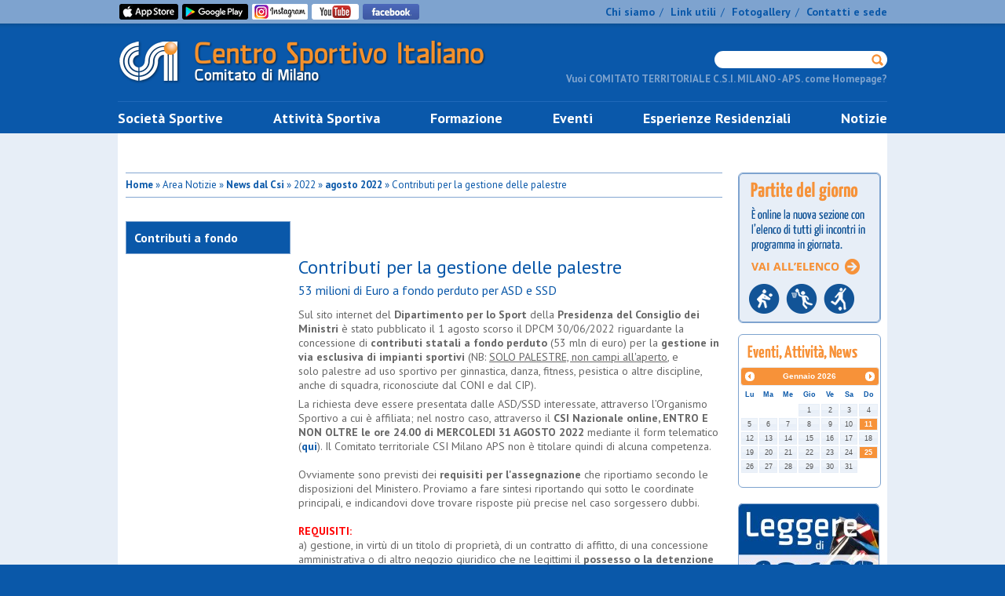

--- FILE ---
content_type: text/html; charset=utf-8
request_url: https://www.csi.milano.it/area-notizie/news-dal-csi/news-dal-csi-anno-2022/notizie-dal-csi-mese-agosto-2022/contributi-fondo-perduto-centri-sportivi.html
body_size: 8915
content:


<!doctype html>
<!--[if IE 7 ]><html class="ie ie7 no-js" lang="it"><![endif]-->
<!--[if IE 8 ]><html class="ie ie8 no-js" lang="it"><![endif]-->
<!--[if (gt IE 8)|!(IE)]><!-->
<html lang="it" class="no-js">
<!--<![endif]-->

<head>
    <meta charset="utf-8">
    <meta name="keywords" content="">
    <meta name="description" content="53 milioni di Euro a fondo perduto per ASD e SSD">
    <meta name="robots" content="index, follow">
    <!-- //////////// -->
    <title>Contributi per la gestione delle palestre | agosto 2022 | 2022 | News dal Csi | Area Notizie - COMITATO TERRITORIALE C.S.I. MILANO - APS.</title>
    <!-- //////////// -->
    <!-- //////////// -->
            <link rel="canonical" href="http://www.csi.milano.it/area-notizie/news-dal-csi/news-dal-csi-anno-2022/notizie-dal-csi-mese-agosto-2022/contributi-fondo-perduto-centri-sportivi.html" />
        <!-- //////////// -->
        <link rel="stylesheet" href="/css/reset.css?20241219">
    <link rel="stylesheet" href="/css/style.css?20241219">
    <link rel="stylesheet" href="/css/jquery-ui-1.10.3.custom.min.css?20241219">
    <link rel="stylesheet" href="/css/prettyPhoto.css?20241219">
    <link rel="stylesheet" href="/css/print.css?20241219" media="print">
    <link rel="stylesheet" href="/_admin/css/ui.multiselect.css?20241219">
    <link rel="stylesheet" href="/css/listbox.css?20241219">
    <link href='//fonts.googleapis.com/css?family=PT+Sans:400,700' rel='stylesheet' type='text/css'>
    <!--[if lte IE 8]>
                <link rel="stylesheet" href="/css/ie-fix.css">
        <![endif]-->

            <meta property="og:url"             content="https://www.csi.milano.itarea-notizie/news-dal-csi/news-dal-csi-anno-2022/notizie-dal-csi-mese-agosto-2022/contributi-fondo-perduto-centri-sportivi" />
<meta property="og:type"            content="article" />
<meta property="og:title"           content="Contributi per la gestione delle palestre" />
<meta property="og:description"     content="53 milioni di Euro a fondo perduto per ASD e SSD" />
<meta property="og:image"           content="https://www.csi.milano.it/media/content/contributi_fb_1659684429.jpg" />
<meta property="og:image:type"      content="image/jpeg" />
<meta property="og:image:width"     content="1200" />
<meta property="og:image:height"    content="630" />
    
    <!-- //////////// -->
    <script src="//ajax.googleapis.com/ajax/libs/jquery/1.10.1/jquery.min.js?20241219"></script>
    <!-- MODERNIZR: PER VERIFICARE IL SUPPORTO DEI CSS SUI VARI BROWSER -->
    <script src="/js/modernizr.custom.2.6.2.js?20241219"></script>
    <!-- SELECTVIZR: PER ATTIVARE LE PSEUDO-CLASSI-->
    <!--[if (gte IE 6)&(lte IE 8)]><script src="/js/selectivizr-min.js?rnd=20130207"></script><![endif]-->
    <!-- html5shim: PER FAR RICONOSCERE I CONTROLLI HTML5-->
    <!--[if lt IE 9]>
                <script src="https://oss.maxcdn.com/html5shiv/3.7.3/html5shiv.min.js"></script>
                <script src="https://oss.maxcdn.com/respond/1.4.2/respond.min.js"></script>
       <![endif]-->
    <script type="text/javascript" src="/js/jquery.easing.1.3.js?20241219"></script>
    <script type="text/javascript" src="/js/jquery-ui-1.10.3.custom.min.js?20241219"></script>
    <script src="/js/ui.datepicker-it.js?20241219"></script>
    <script src="/js/jquery.prettyPhoto.js?20241219"></script>
    <script src="/js/functions.js?20241219"></script>
    <script src="/js/jquery.validate.min.js?20241219"></script>
    <script src="/js/gmap.js?20241219"></script>
    <script>
        $(document).ready(function() {
            $("a[rel^='prettyPhoto']").prettyPhoto({
                animation_speed: 'fast',
                /* fast/slow/normal */
                slideshow: 5000,
                autoplay_slideshow: true,
                show_title: false,
                allow_resize: true,
                default_width: 600,
                default_height: 400,
                counter_separator_label: '/',
                /* The separator for the gallery counter 1 "of" 2 */
                theme: 'facebook' /* light_rounded / dark_rounded / light_square / dark_square / facebook */
            });
        });
    </script>
      <!-- Global site tag (gtag.js) - Google Analytics -->
  <script async type="text/plain" class="lb-third-party-stats-cookies" src="https://www.googletagmanager.com/gtag/js?id=G-4XCV3XCHQ1"></script>
  <script>
    window.dataLayer = window.dataLayer || [];

    function gtag() {
      dataLayer.push(arguments);
    }
    gtag('js', new Date());
    gtag('config', 'G-4XCV3XCHQ1');
  </script>

    <script src="/_admin/js/ui.multiselect.js?20241219"></script>
    <script src="/_admin/js/jquery.localisation-min.js?20241219"></script>
    <script src="/_admin/js/ui.multiselect-it.js?20241219"></script>
    <script src="/_admin/js/listbox.js?20241219"></script>

</head>

<body>
    <!-- HEADER -->
    <div id="header-ext-wrp">
        <header id="header-wrp">
            <h1><a href="/" title="CSI - Centro Sportivo Italiano - Comitato di Milano"><img src="/img/common/logo_csi.png" alt="CSI - Centro Sportivo Italiano - Comitato di Milano"></a></h1>
            <div class="top-wrp">
                <div class="fl">
                    <a href="https://itunes.apple.com/it/app/csi-milano/id932875166?mt=8" target="_blank"><img src="/img/common/ico_appstore_small.png" alt="Apple Store"></a>
                    <a href="https://play.google.com/store/apps/details?id=it.aleide.csimilano" target="_blank"><img src="/img/common/ico_googleplay_small.png" alt="Google Play"></a>
                    <a href="https://www.instagram.com/csimilano" target="_blank"><img src="/img/common/ico_instagram_header.png" alt="Instagram"></a>
                    <a href="https://www.youtube.com/channel/UCO7CwV85rnl6JKd1jKSXabQ" target="_blank"><img src="/img/common/ico_youtube_header.png" alt="YouTube"></a>
                    <a href="https://www.facebook.com/centrosportivoitalianomilano" target="_blank"><img src="/img/common/ico_facebook_header.png" alt="Facebook"></a>
                    <iframe src="//www.facebook.com/plugins/like.php?href=https%3A%2F%2Fwww.facebook.com%2Fcentrosportivoitalianomilano&amp;width&amp;layout=button_count&amp;action=like&amp;show_faces=false&amp;share=false&amp;height=21&amp;appId=247961975213892" scrolling="no" frameborder="0" style="border:none; overflow:hidden; width:130px; height:20px;" allowTransparency="true"></iframe>
                </div>
                <div class="fr">
                    <a href="/csi-milano/chi-siamo.html">Chi siamo</a>&nbsp;&nbsp;/&nbsp;&nbsp;
                    <a href="/csi-milano/link-utili.html">Link utili</a>&nbsp;&nbsp;/&nbsp;&nbsp;
                    <a href="/fotogallery.html">Fotogallery</a>&nbsp;&nbsp;/&nbsp;&nbsp;
                    <a href="/csi-milano/contatti-sede.html">Contatti e sede</a>
                </div>
            </div>
            <div class="middle-wrp">
                <div class="search-wrp">
    <form method="get" name="ricerca" action="/risultati-ricerca.html">
        <input type="text" name="testo" class="input-search" value="">
        <input type="submit" class="btn-search" value="">
    </form>
</div>
                <div class="add-favourites-wrp"><a id="add-favorites" href="#">Vuoi COMITATO TERRITORIALE C.S.I. MILANO - APS. come Homepage?</a></div>
            </div>
            <div class="bottom-wrp">
                <nav>
    <ul id="menu">
        <li class="area-societa"><a class="titleSection" title="Società sportive" href="/area-societa-sportive/" onclick="return false"><span>Società Sportive</span></a>
            <ul>
                                    <li ><a href="/area-societa-sportive/affiliazione-csi-milano.html" title="Affiliazione">Affiliazione</a></li>
                                    <li ><a href="/area-societa-sportive/tesseramento-csi-milano.html" title="Tesseramento">Tesseramento</a></li>
                                    <li ><a href="/area-societa-sportive/2324-ras-dipartimento-sport.html" title="Registro Nazionale Attività Sportive">Registro Nazionale A.S.D.</a></li>
                                    <li ><a href="/area-societa-sportive/riforma-delle-sport.html" title="Riforma dello sport e lavoro sportivo">Riforma dello sport</a></li>
                                    <li ><a href="/area-societa-sportive/assicurazione-soci-csi-milano.html" title="Assicurazione">Assicurazione</a></li>
                                    <li ><a href="/area-societa-sportive/tutela-sanitaria-csi.html" title="Tutela Sanitaria">Tutela Sanitaria</a></li>
                                    <li ><a href="/area-societa-sportive/policy-tutela-minori.html" title="Policy tutela minori">Policy tutela minori</a></li>
                                    <li ><a href="/area-societa-sportive/coordinate-bancarie.html" title="Tipologie di pagamento ammesse">Modalità di pagamento</a></li>
                                    <li ><a href="/area-societa-sportive/csi-milano-servizi-societa.html" title="Servizi alle società">Servizi alle società</a></li>
                                    <li ><a href="/area-societa-sportive/circoli-ricreativi.html" title="Circoli Ricreativi">Circoli Ricreativi</a></li>
                                    <li ><a href="/area-societa-sportive/ufficio-progetti-educativi-csi.html" title="Creiamo insieme il tuo progetto educativo sportivo">Progettazione educativa</a></li>
                                <li ><a href="/area-societa-sportive/faq-societa-sportive.html" title="FAQ">FAQ</a></li>
            </ul>
        </li>

        <li class="area-attivita"><a title="Attività Sportiva" href="/area-attivita-sportiva/" onclick="return false"><span>Attività Sportiva</span></a>
            <ul>
                                    <li ><a href="/area-attivita-sportiva/2526-stagione-sportiva-invernale.html" title="Stagione Sportiva 2025/2026">2025/2026</a></li>
                                    <li ><a href="/area-attivita-sportiva/regolamenti-attivita-sportiva.html" title="Regolamenti attività sportiva">Regolamenti</a></li>
                                    <li ><a href="/area-attivita-sportiva/arti-marziali.html" title="Arti Marziali">Arti Marziali</a></li>
                                    <li ><a href="/area-attivita-sportiva/atletica-csi.html" title="Atletica">Atletica</a></li>
                                    <li ><a href="/area-attivita-sportiva/biliardino.html" title="Biliardino">Biliardino</a></li>
                                    <li ><a href="/area-attivita-sportiva/calcio-att-sport.html" title="Campionati di Calcio">Calcio</a></li>
                                    <li ><a href="/area-attivita-sportiva/danza-csi.html" title="Danza">Danza Sportiva</a></li>
                                    <li ><a href="/area-attivita-sportiva/ginnastica.html" title="Ginnastica">Ginnastica</a></li>
                                    <li ><a href="/area-attivita-sportiva/pallacanestro-att-sport.html" title="Campionati di Pallacanestro">Pallacanestro</a></li>
                                    <li ><a href="/area-attivita-sportiva/pallavolo-att-sport.html" title="Campionati di Pallavolo">Pallavolo</a></li>
                                    <li ><a href="/area-attivita-sportiva/tennis-tavolo.html" title="Tennis Tavolo">Tennis Tavolo</a></li>
                                    <li ><a href="/area-attivita-sportiva/2526-sci.html" title="Sci">Sci</a></li>
                                    <li ><a href="/area-attivita-sportiva/comunicazioni-varie.html" title="Comunicazioni">Comunicazioni</a></li>
                                    <li ><a href="/area-attivita-sportiva/sezione-albo-doro.html" title="Albo d'oro">Albo d'oro</a></li>
                                    <li ><a href="/area-attivita-sportiva/finali-nazionali.html" title="Finali Nazionali">Finali Nazionali</a></li>
                                <!--<li ><a href="/area-attivita-sportiva/faq-attivita-sportiva.html" title="FAQ">FAQ</a></li>-->
            </ul>
        </li>   

        
        <li class="area-formazione"><a title="Formazione" href="/area-formazione/" onclick="return false"><span>Formazione</span></a>
            <ul>
                                    <li ><a href="/area-formazione/piano-formativo-csi-milano.html" title="Piano Formativo 2025-26">Piano Formativo</a></li>
                                    <li ><a href="/area-formazione/spazio-sfera.html" title="Spazio Sfera">Spazio Sfera</a></li>
                                    <li ><a href="/area-formazione/allenatori-2025-26.html" title="I percorsi formativi per allenatori">Allenatori</a></li>
                                    <li ><a href="/area-formazione/ospitalita-corsi.html" title="Ospitalità 2025/26">Ospitalità Corsi</a></li>
                                    <li ><a href="/area-formazione/arbitri.html" title="Arbitri CSI">Arbitri</a></li>
                                    <li ><a href="/area-formazione/2425-dirigenti.html" title="Dirigenti">Dirigenti</a></li>
                                    <li ><a href="/area-formazione/refertista-cronometrista-pallacanestro.html" title="Corso refertista pallacanestro">Refertista/Cronometrista</a></li>
                                    <li ><a href="/area-formazione/segnapunti-pallavolo.html" title="Corso segnapunti pallavolo">Segnapunti PVO</a></li>
                                    <li ><a href="/area-formazione/istruttori-ginnastica.html" title="Istruttori Ginnastica">Istruttori Ginnastica</a></li>
                                    <li ><a href="/area-formazione/giudice-ginnastica.html" title="Ginnastica">Giudice Ginnastica</a></li>
                                    <li ><a href="/area-formazione/altri-sport.html" title="Altri Sport">Altri Sport</a></li>
                                    <li ><a href="/area-formazione/educatori-sportivi.html" title="Educatori sportivi">Educatori sportivi</a></li>
                                    <li ><a href="/area-formazione/defibrillatori-csi.html" title="Corsi Defibrillatore">Corsi Defibrillatore - BLSD</a></li>
                                    <li ><a href="/area-formazione/eventi-formazione-csi-milano.html" title="EVENTI FORMATIVI">Eventi Formativi</a></li>
                                    <li ><a href="/area-formazione/formazione-csi-fom.html" title="Proposte formative FOM">Proposte FOM</a></li>
                                <li ><a href="/area-formazione/faq-formazione.html" title="FAQ">FAQ</a></li>
            </ul>
        </li>

        <li class="area-eventi"><a title="Eventi" href="/area-eventi/" onclick="return false"><span>Eventi</span></a>
            <ul>
                                    <li ><a href="/area-eventi/area-eventi-progetti-csi.html" title="Progetti">Progetti</a></li>
                                    <li ><a href="/area-eventi/2324-alleanze-sportive-educative.html" title="Alleanze sportive ed educative">Alleanze educative</a></li>
                                    <li ><a href="/area-eventi/grandi-eventi-csi-milano.html" title="Grandi eventi">Grandi eventi</a></li>
                                    <li ><a href="/area-eventi/manifestazioni-sportive.html" title="Manifestazioni sportive">Manifestazioni sportive</a></li>
                                    <li ><a href="/area-eventi/iniziative.html" title="Iniziative">Iniziative</a></li>
                                    <li ><a href="/area-eventi/sezione-gran-gala.html" title="Il Csi Milano premia i suoi campioni!">Notte dei Campioni</a></li>
                                    <li ><a href="/area-eventi/2425-assemblea-elettiva-25.html" title="Mandato 2025-2029">Mandato 2025-2029</a></li>
                                <!--<li ><a href="/area-eventi/faq-eventi.html" title="FAQ">FAQ</a></li>-->
            </ul>
        </li>
         
        
        
        <li class="esperienze-residenziali"><a title="Notizie" href="/esperienze-residenziali/" onclick="return false"><span>Esperienze Residenziali</span></a>
            <ul>
                                    <li ><a href="/area-esperienze-residenziali/riepilogo-proposte-residenziali.html" title="Cosa c'è di nuovo?">Tutte le proposte</a></li>
                                    <li ><a href="/area-esperienze-residenziali/tornei-residenziali.html" title="Tornei residenziali">Tornei residenziali</a></li>
                                    <li ><a href="/area-esperienze-residenziali/residenziali-vacanze-csi.html" title="Vacanze & Camp">Vacanze & Camp</a></li>
                                    <li ><a href="/area-esperienze-residenziali/residenziali-ritiri-sportivi.html" title="Ritiri Sportivi">Ritiri Sportivi</a></li>
                            </ul>
        </li>

        <li class="area-notizie selected"><a title="Notizie" href="/area-notizie/" onclick="return false"><span>Notizie</span></a>
            <ul>
                                    <li ><a href="/area_notizie/newsport.html" title="Newsport">Newsport</a></li>
                                    <li ><a href="/area_notizie/editoriali.html" title="Editoriali">Editoriali</a></li>
                                    <li ><a href="/area-notizie/2526-interviste.html" title="Interviste">Interviste</a></li>
                                    <li ><a href="/area-notizie/bacheca.html" title=""Cercasi...": il mercato delle nostre società">Bacheca Annunci</a></li>
                                    <li ><a href="/area-notizie/news-dal-csi.html" title="News dal Csi">News dal Csi</a></li>
                                    <li ><a href="/area-notizie/news-dalle-societa.html" title="News dalle Società">News dalle Società</a></li>
                                    <li ><a href="/area-notizie/strade-possibili.html" title="Strade Possibili">Strade Possibili</a></li>
                            </ul>
        </li>

        

    </ul>
</nav>
            </div>
        </header>
    </div>
    <div id="content-ext-wrp">
        <div id="content-wrp">
            <!-- ///////////////////////////////////////// -->
            <!-- ///////////////////////////////////////// -->
            <!-- Center Pane -->
            <section class="center-pane">
                <div id="breadcrumbs-wrp">
                    <a href="/">Home</a> &raquo; Area Notizie &raquo; <a href="/area-notizie/news-dal-csi.html">News dal Csi</a> &raquo; 2022 &raquo; <a href="/area-notizie/news-dal-csi/news-dal-csi-anno-2022/notizie-dal-csi-mese-agosto-2022.html">agosto 2022</a> &raquo; Contributi per la gestione delle palestre
                </div>
                <aside id="left-side-wrp">
    <nav>
        <h1>Contributi a fondo perduto per la gestione di impianti sportivi</h1>
        <ul id="s-menu">
                    </ul>
    </nav>
</aside>

                <!-- ///////////////////////////////////////// -->
                <!-- ///////////////////////////////////////// -->
                <!-- Main Content / Template Standard -->
                <section id="main-content-wrp">
    <article class="template standard">
        <div class="container-addthis">
<!-- AddThis Button BEGIN -->
<div class="addthis_toolbox addthis_default_style ">
<a class="addthis_button_preferred_1"></a>
<a class="addthis_button_preferred_2"></a>
<a class="addthis_button_preferred_3"></a>
<a class="addthis_button_preferred_4"></a>
<a class="addthis_button_compact"></a>
<a class="addthis_counter addthis_bubble_style"></a>
</div>
<script type="text/javascript">var addthis_config = {"data_track_addressbar":true};addthis_config.data_track_addressbar = false;</script>
<script type="text/javascript" src="//s7.addthis.com/js/300/addthis_widget.js#pubid=ra-535e8f540a080a8a"></script>
<!-- AddThis Button END -->
</div>
        <h1>Contributi per la gestione delle palestre</h1>
        <h2>53 milioni di Euro a fondo perduto per ASD e SSD</h2>
        <div class="text-wrp">
            <p>Sul sito internet del <strong>Dipartimento per lo Sport</strong> della <strong>Presidenza del Consiglio dei Ministri</strong> &egrave; stato pubblicato il 1 agosto scorso il DPCM 30/06/2022 riguardante la concessione di <strong>contributi statali a fondo perduto</strong> (53 mln di euro) per la <strong>gestione in via esclusiva di impianti sportivi </strong>(NB: <u>SOLO PALESTRE, non campi all&#39;aperto</u>, e solo&nbsp;palestre ad uso sportivo per ginnastica, danza, fitness, pesistica o altre discipline, anche di squadra, riconosciute dal CONI e dal CIP).</p>

<p>La richiesta deve essere presentata dalle ASD/SSD interessate, attraverso l&rsquo;Organismo Sportivo a cui &egrave; affiliata; nel nostro caso, attraverso il <strong>CSI Nazionale&nbsp;online, ENTRO E NON OLTRE le ore 24.00 di MERCOLEDI 31 AGOSTO 2022</strong>&nbsp;mediante il form telematico (<strong><a href="https://forms.gle/YKX9hpfQEwwEHuqe9">qui</a></strong>).&nbsp;Il Comitato territoriale CSI Milano APS&nbsp;non &egrave; titolare quindi di alcuna competenza.<strong>&nbsp;</strong><br />
<br />
Ovviamente sono previsti dei <strong>requisiti per l&#39;assegnazione</strong> che riportiamo secondo le disposizioni del Ministero.&nbsp;Proviamo a fare sintesi riportando qui sotto le coordinate principali, e indicandovi dove trovare risposte pi&ugrave; precise nel caso sorgessero dubbi.<br />
<br />
<span style="color:#FF0000"><strong>REQUISITI:</strong></span><br />
a) gestione, in virt&ugrave; di un titolo di propriet&agrave;, di un contratto di affitto, di una concessione amministrativa o di altro negozio giuridico che ne legittimi il <strong>possesso o la detenzione in via esclusiva</strong>, di una o pi&ugrave; palestre ad uso sportivo per ginnastica, danza, fitness, pesistica o altre discipline, anche di squadra, riconosciute dal CONI e dal CIP e dimensioni minime di 200 mq;</p>

<p>b) <strong>aver erogato indennit&agrave; e/o compensi per prestazioni sportive dilettantistiche ad almeno 4 tecnici</strong>, che non siano tra loro parenti ed affini sino al terzo grado, per un ammontare complessivo minimo di 10.000 euro, nel periodo che va dal 1 gennaio 2022 al 30 giugno 2022; sono pertanto escluse le collaborazioni amministrativo-gestionali (segreteria ecc.); i tecnici (allenatori, istruttori, maestri ecc.) devono risultare tesserati come tali, secondo le qualifiche riconosciute dal CSI;</p>

<p>c) presentazione di una dichiarazione asseverata da tecnico abilitato con la quale si attesti che le misure e gli altri <strong>requisiti dell&rsquo;impianto sportivo</strong> oggetto della richiesta di contributo siano conformi a quanto dichiarato;</p>

<p>d) presentazione dei <strong>documenti attestanti il possesso e la validit&agrave; del titolo</strong>, agglomerati nello stesso PDF della perizia asseverata;</p>

<p>e) presentazione di una <strong>dichiarazione di un dottore Commercialista</strong> che attesti il numero di tecnici sportivi dilettanti che abbiano ricevuto compensi dalla ASD/SSD e l&rsquo;ammontare degli stessi ai sensi della lettera b) di cui sopra, contenente la dichiarazione di mancanza di vincolo di parentela/affinit&agrave; tra di loro (&egrave; possibile che il dottore Commercialista richieda a ciascun tecnico una dichiarazione sostitutiva di atto di notoriet&agrave; di mancanza del vincolo con gli altri tecnici), agglomerata nello stesso PDF della perizia asseverata e degli altri documenti;</p>

<p>f) avere un numero di <strong>tesserati al 1 agosto 2022, presso il CSI, pari ad almeno 200 unit&agrave;</strong>, riscontrabile dalla piattaforma di Tesseramento Online del CSI (verr&agrave; effettuato centralmente un controllo, in caso di non raggiungimento del numero minimo di legge, la richiesta verr&agrave; respinta senza ulteriori comunicazioni);</p>

<p>g) <strong>nel caso che una ASD/SSD sia titolare di pi&ugrave; di una palestra</strong>, anche di discipline differenti, per il conteggio dei mq sar&agrave; possibile effettuare la sommatoria delle metrature di ogni singola palestra fino al raggiungimento del contributo massimo erogabile (&euro; 30.000) per le palestre con superficie utile lorda superiore a 2.000 metri quadrati.&nbsp;</p>

<p><strong><span style="color:#FF0000">MODALIT&Agrave; ASSEGNAZIONE/EROGAZONE/VERIFICA:</span></strong><br />
Riportiamo qui l&#39;elenco delle quote assegnabili a seconda delle dimensioni delle palestre, cos&igrave; come stabilito dal Ministero.<br />
<br />
<strong>-&euro;15.000 (quindicimila)</strong> per palestre ad uso sportivo per ginnastica, danza, fitness, pesistica o altre discipline, anche di squadra, riconosciute dal CONI e dal CIP con una <strong>superficie utile lorda compresa tra 200 e 800 metri quadrati</strong>;&nbsp;</p>

<p><strong>- &euro;20,000 (ventimila)</strong> per palestre ad uso sportivo per ginnastica, danza, fitness, pesistica o altre discipline riconosciute dal CONI e dal CIP con una <strong>superficie utile lorda compresa tra 801 e 1400 metri quadrati</strong>;&nbsp;</p>

<p><strong>- &euro;25.000 (venticinquemila)</strong> per palestre ad uso sportivo per ginnastica, danza, fitness, pesistica o altre discipline riconosciute dal CONI e dal CIP con una <strong>superficie utile lorda compresa tra 1401 e 2000 metri quadrati</strong>;&nbsp;</p>

<p><strong>- &euro;30.000 (trentamila)</strong> per palestre ad uso sportivo per ginnastica, danza, fitness, pesistica o altre discipline riconosciute dal CONI e dal CIP con una <strong>superficie utile lorda superiore a 2000 metri quadrati</strong>.&nbsp;</p>

<p><span style="color:#FF0000"><strong>Verifica Amministrativa</strong></span><br />
Il <strong>Dipartimento per lo Sport</strong> eroga le risorse ai beneficiari,&nbsp;previa <strong>verifica amministrativa</strong> della documentazione ricevuta dagli organismi sportivi, attraverso bonifico bancario&nbsp;per tramite della Banca Nazionale del Lavoro&nbsp;su apposito conto indicato dal beneficiario, intestato esclusivamente al codice fiscale delle Associazioni Sportive e Societ&agrave; Sportive Dilettantistiche. I contributi spettanti alle <strong>Associazioni e Societ&agrave; Sportive</strong> ammesse, in relazione al numero delle richieste pervenute, potranno essere proporzionalmente diminuiti o aumentati nel rispetto delle somme totali messe a disposizione.</p>

<p><span style="color:#FF0000"><strong>INFO E CHIARIMENTI:</strong></span><br />
Consigliamo agli interessati di <strong>consultare le F.A.Q.</strong> sulla&nbsp;pagina del Dipartimento per lo Sport - FAQ (<a href="https://www.sport.governo.it/it/emergenza-covid-19/contributi-a-fondo-perduto-in-favore-delle-societa-e-associazioni-sportive-dilettantistiche/contributo-2022/faq-contributo-2022/"><strong>qui</strong></a>) quotidianamente e anche poco prima di iniziare la procedura di presentazione della domanda. Al netto di questo, per tutti i chiarimenti la pagina di riferimento &egrave; consultabile <strong><a href="https://www.sport.governo.it/it/emergenza-covid-19/informazioni-e-contatti/">a questo link</a>.</strong> Il <strong>Comitato di Milano </strong>resta a disposizione per ogni chiarimento a partire dal 21 agosto (non prima per chiusura uffici), e comunque non per necessit&agrave; ai fini compilativi o interpretativi. La mail cui fare riferimento per il Comitato di Milano &egrave; la seguente:&nbsp;<a href="http://servizi@csimilanoservizi.it"><strong>servizi@csimilanoservizi.it</strong></a></p>

<p>&nbsp;</p>

<p>In calce i documenti utili alle societ&agrave; interessate a presentare la domanda.</p>        </div>
        
                    <div class="documents-wrp">
                <h6>Documenti allegati</h6>
                                                            <a target="_blank" href="/media/documenti/circolare-contributi-palestre_1659683255.pdf" title="Scarica il file" download="/media/documenti/circolare-contributi-palestre_1659683255.pdf">Circolare Contributi Governativi 2022</a>
                                                                                <a target="_blank" href="/media/documenti/dpcm-30-giugno-2022_1659683255.pdf" title="Scarica il file" download="/media/documenti/dpcm-30-giugno-2022_1659683255.pdf">DPCM Contributi Governativi 2022</a>
                                                                                                                                                                                                                                                                                                                                                                                                                                                                                                                                                                                                                                                                                                                        </div>
        
        
        
        <div class="print-wrp">
            <a href="javascript:print();" title="Stampa">stampa</a>
        </div>
    </article>
</section>
            </section>
            <!-- ///////////////////////////////////////// -->
            <!-- ///////////////////////////////////////// -->
            <!-- Right Pane -->
            <section class="right-pane">
                    
    <div id="partite-del-giorno-wrp" class="banner-wrp">
        <a href="/partite-del-giorno.html" title="Partite del giorno"><img src="/img/common/banner_partite_oggi.png" alt="Partite del giorno"></a>
    </div>
    
    <!-- Calendario Eventi -->
    <div id="calendar-wrp">
        <img src="/img/common/title_events_calendar.png" alt="Eventi, Attività, News">
        <div id="calendar_all"></div>
    </div>
    <!-- Banner Newsletter -->
    <!--<div id="banner-nl-wrp">
        <a href="http://b5d1i.s46.it/frontend/forms/Form3.aspx?idList=2" target="_blank"><img src="/img/common/banner_newsletter.png" alt="ISCRIVITI ALLA NEWSLETTER"></a>
    </div>-->
    <!-- Diventa Inviato -->
    <!-- <div id="banner-scrivi-stampa">
        <a href="//www.csi.milano.it/area-notizie/news-dal-csi/notizie-2014/news-dal-csi-2014-febbraio/diventa-nostro-inviato-news-dal-csi-febbraio-2014.html" ><img src="/img/common/banner_scrivi_stampa.png" alt="Scrivi a stampa"></a>
    </div>-->
    <!-- Leggere di Sport -->
    <div id="banner-leggere-di-sport">
        <a href="/area-notizie/leggere-di-sport-recensioni.html" ><img src="/img/common/banner-leggere-di-sport.png" alt="Scrivi a stampa"></a>
    </div>

                <hr>
                <!-- Contenitore Banner -->
                <div class="banner-wrp">
                        <a target="_blank" href="http://www.csipoint.it">
                <img width="178" src="/media/banner/banner-csi-point_1392222568.jpg" alt="" />
            </a>
                                <a target="_blank" href="https://www.avvenire.it/">
                <img width="178" src="/media/banner/banner-avvenire_1494323998.jpg" alt="" />
            </a>
            </div>

            </section>
        </div>
    </div>
    <!-- FOOTER -->
    <!-- {xmodule}gadget/getCookieAgree//{/xmodule} -->
<div id="footer-ext-wrp">
    <footer id="footer-wrp">
        <div class="fl"> <span>©2013 - 2026 COMITATO TERRITORIALE C.S.I. MILANO - APS. Tutti i diritti riservati - C.F. 80110610153</span><br>
            <span>Tel. 02 5839.1401 / Fax 02 5839.1417</span> - <a href="/privacy.html">Privacy</a><br>
            <br>
            <a href="https://www.aleidewebagency.com/"  rel="nofollow" target="_blank" title="Realizzazione Sito Web e Mobile App">Credits: Aleide Web Agency</a>
        </div>
        <div class="social fr">
            <a class="youtube" href="https://www.youtube.com/channel/UCO7CwV85rnl6JKd1jKSXabQ" target="_blank"><span>YouTube</span></a>
            <a class="facebook" href="https://www.facebook.com/centrosportivoitalianomilano" target="_blank"><span>Facebook</span></a>
            <a class="twitter" href="https://twitter.com/csi_milano" target="_blank"><span>Twitter</span></a>
            <a class="instagram" href="https://www.instagram.com/csimilano" target="_blank"><span>Instagram</span></a>
            <!--<a class="rss"><span>RSS</span></a>
<a class="flickr"><span>Flickr</span></a>-->
        </div>
        <div class="store fr">

            <a href="https://itunes.apple.com/it/app/mycsi/id1532205058" target="_blank"><img src="/img/common/ico_appstore.png" width="128" height="45" alt="Apple Store" /></a>
            <a href="https://play.google.com/store/apps/details?id=it.csi.mycsi&hl=it" target="_blank"><img src="/img/common/ico_googleplay.png" width="136" height="45" alt="Google Play" /></a>
        </div>
    </footer>
</div>
<!-- Facebook Pixel Code -->
<script>
    ! function(f, b, e, v, n, t, s) {
        if (f.fbq) return;
        n = f.fbq = function() {
            n.callMethod ?
                n.callMethod.apply(n, arguments) : n.queue.push(arguments)
        };
        if (!f._fbq) f._fbq = n;
        n.push = n;
        n.loaded = !0;
        n.version = '2.0';
        n.queue = [];
        t = b.createElement(e);
        t.async = !0;
        t.src = v;
        s = b.getElementsByTagName(e)[0];
        s.parentNode.insertBefore(t, s)
    }(window, document, 'script',
        'https://connect.facebook.net/en_US/fbevents.js');
    fbq('init', '464904547419340');
    fbq('track', 'PageView');
</script>
<noscript>
    <img height="1" width="1" src="https://www.facebook.com/tr?id=464904547419340&ev=PageView&noscript=1" />
</noscript>
<!-- End Facebook Pixel Code -->
<script type="text/javascript" src="https://app.legalblink.it/api/scripts/lb_cs.js"></script>
<script id="lb_cs" type="text/javascript">
    lb_cs("633340cf31e505001afdf66c");
</script></body>

</html>

--- FILE ---
content_type: text/html; charset=utf-8
request_url: https://www.csi.milano.it/public/ajax/calendario.php
body_size: 7783
content:
[{"area":"Area Attivit\u00e0 Sportiva","title":"Stagione Sportiva 2025\/2026","data":"06\/23\/2025"},{"area":"Area Attivit\u00e0 Sportiva","title":"Atletica","data":"10\/28\/2013"},{"area":"Area Attivit\u00e0 Sportiva","title":"Biliardino","data":"10\/28\/2013"},{"area":"Area Attivit\u00e0 Sportiva","title":"Campionati di Calcio","data":"06\/18\/2021"},{"area":"Area Attivit\u00e0 Sportiva","title":"Ginnastica","data":"10\/28\/2013"},{"area":"Area Attivit\u00e0 Sportiva","title":"Campionati di Pallacanestro","data":"06\/18\/2021"},{"area":"Area Attivit\u00e0 Sportiva","title":"Campionati di Pallavolo","data":"06\/18\/2021"},{"area":"Area Attivit\u00e0 Sportiva","title":"Regolamenti attivit\u00e0 sportiva","data":"09\/24\/2025"},{"area":"Area Attivit\u00e0 Sportiva","title":"Tennis Tavolo","data":"11\/15\/2013"},{"area":"Tennis Tavolo \/ Coppa Provinciale Tennistavolo","title":"22\u00aa Coppa Provinciale Tennis Tavolo","data":"10\/19\/2025"},{"area":"Tennis Tavolo \/ Coppa Provinciale Tennistavolo","title":"22\u00aa Coppa Provinciale Tennis Tavolo","data":"11\/09\/2025"},{"area":"Campionati di Pallavolo \/ Minivolley","title":"Minivolley: \u00e8 tempo di raduni","data":"02\/11\/2024"},{"area":"Campionati di Pallavolo \/ Minivolley","title":"Minivolley: due raduni di fine stagione","data":"05\/12\/2024"},{"area":"Arti Marziali \/ Arti Marziali","title":"Judo: Campionato provinciale a Cassina","data":"02\/23\/2025"},{"area":"Arti Marziali \/ Arti Marziali","title":"2\u00b0 Raduno tecnico di Judo","data":"03\/08\/2025"},{"area":"Arti Marziali \/ Arti Marziali","title":"3\u00b0 Raduno tecnico di Judo","data":"05\/17\/2025"},{"area":"Atletica \/ Pista","title":"A Cernusco le finali nazionali di atletica","data":"09\/11\/2025"},{"area":"Sci \/ Sci Alpino","title":"58 iscritti alla 1\u00b0gara di Sci CSI Milano","data":"01\/11\/2026"},{"area":"Sci \/ Sci Alpino","title":"Sci: seconda prova ai Piani di Bobbio","data":"01\/25\/2026"},{"area":"Tennis Tavolo \/ Coppa Provinciale Tennistavolo","title":"22\u00aa Coppa Provinciale Tennis Tavolo","data":"01\/25\/2026"},{"area":"Albo d'oro \/ Calcio a 11","title":"Classifiche","data":"08\/02\/2023"},{"area":"Albo d'oro \/ Calcio a 11 Master","title":"Classifiche","data":"08\/02\/2023"},{"area":"Albo d'oro \/ Calcio a 5","title":"Classifiche","data":"08\/02\/2023"},{"area":"Albo d'oro \/ Calcio a 7 femminile","title":"Classifiche","data":"08\/02\/2023"},{"area":"Albo d'oro \/ Calcio a 7 maschile","title":"Classifiche","data":"08\/02\/2023"},{"area":"Albo d'oro \/ Pallacanestro","title":"Classifiche","data":"08\/02\/2023"},{"area":"Albo d'oro \/ Pallavolo femminile","title":"Classifiche","data":"08\/02\/2023"},{"area":"Albo d'oro \/ Pallavolo maschile","title":"Classifiche","data":"08\/02\/2023"},{"area":"Albo d'oro \/ Pallavolo mista","title":"Classifiche","data":"08\/02\/2023"},{"area":"Campionati di Pallacanestro \/ Pallacanestro","title":"Pallacanestro: Campionato Silver","data":"11\/24\/2025"},{"area":"Atletica \/ Pista","title":"Classifica Finale Pista","data":"05\/26\/2023"},{"area":"Biliardino \/ Archivio Classifiche","title":"Classifiche Finali Biliardino","data":"07\/15\/2015"},{"area":"Campionati di Calcio \/ Archivio classifiche calcio","title":"Archivio classifiche Finali","data":"07\/15\/2015"},{"area":"Campionati di Pallacanestro \/ Archivio classifiche pallacanestro","title":"Archivio classifiche Finali","data":"07\/15\/2015"},{"area":"Campionati di Pallavolo \/ Archivio classifiche pallavolo","title":"Archivio classifiche Finali","data":"07\/15\/2015"},{"area":"Campionati di Calcio \/ Calcio Femminile","title":"Fasi finali Calcio a 7 femminile","data":"01\/31\/2023"},{"area":"Campionati di Pallacanestro \/ Pallacanestro","title":"Fasi finali Pallacanestro","data":"01\/31\/2023"},{"area":"Campionati di Pallavolo \/ Pallavolo Femminile","title":"Fasi finali Pallavolo femminile","data":"01\/31\/2023"},{"area":"Campionati di Calcio \/ Calcio a 11","title":"Fasi finali Calcio a 11 maschile","data":"09\/01\/2025"},{"area":"Campionati di Calcio \/ Calcio a 7 maschile","title":"Fasi finali Calcio a 7 maschile","data":"01\/31\/2023"},{"area":"Campionati di Pallavolo \/ Pallavolo Mista","title":"Fasi finali Pallavolo Mista","data":"01\/31\/2023"},{"area":"Danza \/ Danza","title":"Masterclass di danza","data":"03\/27\/2022"},{"area":"Biliardino \/ Modulistica","title":"Referto di gara","data":"11\/03\/2016"},{"area":"Campionati di Calcio \/ Modulistica","title":"Spostamento gare","data":"07\/11\/2016"},{"area":"Campionati di Pallacanestro \/ Modulistica","title":"Spostamento gare","data":"07\/11\/2016"},{"area":"Campionati di Pallavolo \/ Modulistica","title":"Spostamento gare","data":"07\/11\/2016"},{"area":"Atletica \/ Pista","title":"Premiazioni 2025","data":"11\/23\/2025"},{"area":"Tennis Tavolo \/ Coppa Provinciale Tennistavolo","title":"Coppa di Tennistavolo 2025\/2026","data":"02\/11\/2024"},{"area":"Comunicazioni \/ Alle societ\u00e0","title":"Provvedimento Collegio Nazionale Probiviri","data":"06\/06\/2023"},{"area":"Atletica \/ Fondo","title":"Regolamenti","data":"06\/01\/2018"},{"area":"Ginnastica \/ Artistica","title":"Regolamenti artistica","data":"06\/01\/2018"},{"area":"Ginnastica \/ Ritmica","title":"Regolamenti ritmica","data":"06\/01\/2018"},{"area":"Campionati di Calcio \/ Calcio a 11","title":"Residuo squalifiche Calcio a 11","data":"05\/26\/2016"},{"area":"Campionati di Calcio \/ Calcio a 7 maschile","title":"Residuo squalifiche Calcio a 7","data":"05\/26\/2016"},{"area":"Campionati di Calcio \/ Calcio Femminile","title":"Residuo squalifiche Calcio a 7 Femminile","data":"05\/26\/2016"},{"area":"Campionati di Calcio \/ Campionato Master","title":"Residuo squalifiche Calcio Master","data":"05\/26\/2016"},{"area":"Campionati di Pallacanestro \/ Pallacanestro","title":"Residuo squalifiche Pallacanestro","data":"05\/26\/2016"},{"area":"Campionati di Pallavolo \/ Pallavolo Femminile","title":"Residuo squalifiche Femminile","data":"05\/26\/2016"},{"area":"Campionati di Pallavolo \/ Pallavolo Maschile","title":"Residuo squalifiche Maschile","data":"05\/26\/2016"},{"area":"Campionati di Pallavolo \/ Pallavolo Mista","title":"Residuo squalifiche Mista","data":"05\/26\/2016"},{"area":"Regolamenti attivit\u00e0 sportiva \/ Schemi riepilogativi regole di gioco","title":"Schemi riepilogativi regole di gioco","data":"09\/24\/2025"},{"area":"Area Eventi","title":"Mandato 2025-2029","data":"01\/25\/2025"},{"area":"Area Eventi","title":"Grandi eventi","data":"10\/20\/2016"},{"area":"Progetti \/ Selinute Stadium","title":"Piazza Selinunte cos\u00ec, \u00e8 bellissima","data":"10\/01\/2022"},{"area":"Grandi eventi \/ Il Big Bang dello sport","title":"Che bella storia il Big Bang !","data":"04\/15\/2023"},{"area":"Progetti \/ Csi per il mondo","title":"Mons. Delpini sceglie CSI per il Mondo","data":"06\/24\/2023"},{"area":"Progetti \/ Arbitri e Solidariet\u00e0","title":"Arbitri: devolute le diarie in beneficenza","data":"05\/17\/2023"},{"area":"Progetti \/ Sport e Carcere","title":"La scuola entra in carcere con il CSI","data":"04\/15\/2023"},{"area":"Progetti \/ Csi per il mondo","title":"CSI per il Mondo alla Milano Marathon","data":"04\/02\/2023"},{"area":"Progetti \/ Sport e ambiente","title":"Vi lanciamo due sfide ambientali","data":"03\/21\/2023"},{"area":"Grandi eventi \/ 80 anni di CSI","title":"Una Santa Messa che ci emoziona gi\u00e0","data":"05\/17\/2024"},{"area":"Il Csi Milano premia i suoi campioni! \/ I campioni della stagione 2021\/2022","title":"Notte di coppe e di campioni","data":"10\/19\/2022"},{"area":"Grandi eventi \/ 80 anni di CSI","title":"1000 palleggi sul sagrato del Duomo","data":"09\/14\/2024"},{"area":"Progetti \/ Arbitri e Solidariet\u00e0","title":"Arbitro Day: \u00e8 il giorno della solidariet\u00e0","data":"05\/18\/2024"},{"area":"Grandi eventi \/ Il Big Bang dello sport","title":"Big Bang '24: racconto di un evento","data":"04\/06\/2024"},{"area":"Progetti \/ Sport e disabilit\u00e0","title":"Amabilmente sbocciati: arrivano le bocce","data":"12\/03\/2023"},{"area":"Grandi eventi \/ 80 anni di CSI","title":"80esimo: nascer\u00e0 un Comitato di societ\u00e0","data":"04\/15\/2024"},{"area":"Alleanze sportive ed educative \/ Scuole e Universit\u00e0 milanesi","title":"Comunicare lo sport: convegno in cattolica","data":"05\/23\/2024"},{"area":"Progetti \/ Selinute Stadium","title":"Reinventare la cittadinanza","data":"12\/14\/2023"},{"area":"Manifestazioni sportive \/ Coppa Mondonico","title":"Coppa Mondonico: calcio e felicit\u00e0","data":"10\/01\/2023"},{"area":"Progetti \/ Csi per il mondo","title":"Volontariato Sportivo: si riparte!","data":"10\/19\/2023"},{"area":"Alleanze sportive ed educative \/ Delpini incontra i dirigenti e gli allenatori","title":"L'arcivescovo in visita al CONI: \u00e8 storia","data":"11\/24\/2023"},{"area":"Alleanze sportive ed educative \/ Delpini incontra i dirigenti e gli allenatori","title":"Delpini e la Lettera agli Sportivi del 16 ottobre","data":"10\/16\/2023"},{"area":"Alleanze sportive ed educative \/ Delpini incontra i dirigenti e gli allenatori","title":"Delpini: usare la fiducia contro la paura","data":"12\/07\/2023"},{"area":"Progetti \/ Sport e disabilit\u00e0","title":"Finalissima per le bocce integrate","data":"06\/04\/2024"},{"area":"Progetti \/ Csi per il mondo","title":"Un incontro sul senso della missione","data":"11\/27\/2023"},{"area":"Grandi eventi \/ 80 anni di CSI","title":"Foto di squadra davanti al Duomo","data":"09\/14\/2024"},{"area":"Progetti \/ Csi per il mondo","title":"Jambo Night: torna CSI per il Mondo","data":"10\/09\/2023"},{"area":"Progetti \/ Sport e ambiente","title":"CSI, Legambiente e Milanosport ancora insieme","data":"09\/28\/2023"},{"area":"Progetti \/ Sport e cultura","title":"CSI e Memoriale della Shoah insieme","data":"02\/27\/2024"},{"area":"Grandi eventi \/ 80 anni di CSI","title":"Messa 80 anni: ci sono novit\u00e0!","data":"05\/17\/2024"},{"area":"Il Csi Milano premia i suoi campioni! \/ I campioni della stagione 2022\/2023","title":"Tre serate per premiare i campioni","data":"09\/25\/2023"},{"area":"Progetti \/ Selinute Stadium","title":"Giuseppe Sala al Selinunte Stadium","data":"06\/06\/2024"},{"area":"Progetti \/ Selinute Stadium","title":"Selinunte: si riaccende il Natale","data":"12\/05\/2023"},{"area":"Progetti \/ Csi per il mondo","title":"Mandato Missionario per il CSI","data":"06\/15\/2024"},{"area":"Alleanze sportive ed educative \/ Delpini incontra i dirigenti e gli allenatori","title":"La Diocesi premia i valori dello sport","data":"10\/16\/2023"},{"area":"Grandi eventi \/ 80 anni di CSI","title":"80 anni in cima al Duomo","data":"05\/28\/2024"},{"area":"Alleanze sportive ed educative \/ PowerVolley Milano","title":"La novit\u00e0 della Sport for inclusion Week","data":"11\/23\/2023"},{"area":"Alleanze sportive ed educative \/ Scuole e Universit\u00e0 milanesi","title":"CSI e UNIMI per il benessere psicofisico","data":"03\/23\/2024"},{"area":"Progetti \/ Sport e Carcere","title":"Accordo CSI, CONI e Tribunale dei Minori","data":"12\/20\/2023"},{"area":"Progetti \/ Selinute Stadium","title":"Festa e sport in Selinunte","data":"09\/23\/2023"},{"area":"Grandi eventi \/ 24 ore di idee per lo sport","title":"Le 11 idee del Centro Sportivo Italiano","data":"02\/01\/2015"},{"area":"Grandi eventi \/ 24 ore di idee per lo sport","title":"Prendiamo un'idea","data":"01\/31\/2015"},{"area":"Alleanze sportive ed educative \/ Iniziative CSI e FOM","title":"\"Toc Toc\": torna Acquatica dal 9 giugno","data":"06\/09\/2025"},{"area":"Progetti \/ Arbitri e Solidariet\u00e0","title":"Arbitro Day: torna la solidariet\u00e0","data":"05\/17\/2025"},{"area":"Mandato 2025-2029 \/ Assemblea Elettiva '25","title":"Fissata la data dell'assemblea elettiva","data":"01\/25\/2025"},{"area":"Mandato 2025-2029 \/ Assemblea Elettiva '25","title":"Ecco la squadra del presidente Achini","data":"01\/25\/2025"},{"area":"Progetti \/ Sport e cultura","title":"Ripensare il dialogo con i genitori","data":"05\/12\/2025"},{"area":"Progetti \/ Csi per il mondo","title":"Di ritorno dalla missione in Per\u00f9","data":"01\/20\/2025"},{"area":"Alleanze sportive ed educative \/ PowerVolley Milano","title":"Incontro con i campioni di Powervolley","data":"09\/05\/2024"},{"area":"Mandato 2025-2029 \/ Assemblea Elettiva '25","title":"Convocazione Assemblea Elettiva","data":"01\/25\/2025"},{"area":"Progetti \/ Csi per il mondo","title":"Le missioni cercano volontari","data":"11\/13\/2024"},{"area":"Progetti \/ Generazione sport: il futuro si allena qui","title":"Primo evento per Generazione Sport","data":"07\/31\/2025"},{"area":"Progetti \/ Sport e Carcere","title":"Giornalisti vs San Vittore: vince lo sport","data":"11\/12\/2024"},{"area":"Progetti \/ Selinute Stadium","title":"A Selinunte si accende il Natale","data":"12\/05\/2024"},{"area":"Alleanze sportive ed educative \/ A.C. Monza","title":"Si riparte: biglietti per Monza - Bologna","data":"09\/22\/2024"},{"area":"Alleanze sportive ed educative \/ A.C. Monza","title":"\u00c8 tempo di derby all'U-Power Stadium","data":"04\/05\/2025"},{"area":"Alleanze sportive ed educative \/ A.C. Monza","title":"Sfida al Torino per la speranza","data":"03\/02\/2025"},{"area":"Alleanze sportive ed educative \/ A.C. Monza","title":"I bianconeri di Udine arrivano a Monza","data":"12\/09\/2024"},{"area":"Il Csi Milano premia i suoi campioni! \/ Edizione 2024","title":"Una serata per incoronare i campioni","data":"10\/09\/2024"},{"area":"Progetti \/ Selinute Stadium","title":"Si ampliano le proposte culturali in Selinunte","data":"03\/08\/2025"},{"area":"Progetti \/ Da Grande Milano","title":"Da Grande Milano a tifare Olimpia","data":"04\/13\/2025"},{"area":"Progetti \/ Csi per il mondo","title":"Parte la \"Missione Natale\"","data":"10\/01\/2024"},{"area":"Manifestazioni sportive \/ Philadelphia Junior Cup - Keep Racism Out","title":"Parte la Philadelphia Junior Cup","data":"02\/03\/2025"},{"area":"Grandi eventi \/ 80 anni di CSI","title":"CSI Day ci siamo. Ecco palinsesto e ospiti","data":"08\/14\/2024"},{"area":"Progetti \/ Sport e cultura","title":"Visita guidata al Memoriale della Shoah","data":"03\/18\/2025"},{"area":"Progetti \/ Sport e cultura","title":"Giovinette. Le calciatrici che sfidarono il Duce","data":"03\/13\/2025"},{"area":"Alleanze sportive ed educative \/ Sportello Pastorale","title":"Apre il 3 marzo lo Sportello Pastorale","data":"03\/03\/2025"},{"area":"Progetti \/ Sport e disabilit\u00e0","title":"Al via il nuovo lavoro sullo sport inclusivo","data":"07\/04\/2025"},{"area":"Alleanze sportive ed educative \/ Scuole e Universit\u00e0 milanesi","title":"\"Tutti in campo\" grazie agli studenti","data":"05\/20\/2025"},{"area":"Progetti \/ Sport e disabilit\u00e0","title":"Che emozione essere \"Tutti in Campo\"","data":"05\/17\/2025"},{"area":"Progetti \/ Selinute Stadium","title":"Il villaggio dello sport inclusivo \u00e8 realt\u00e0","data":"07\/05\/2025"},{"area":"Progetti \/ Sport e cultura","title":"Insieme in visita al CIO di Losanna","data":"05\/24\/2025"},{"area":"Grandi eventi \/ Oscar delle societ\u00e0 sportive","title":"Oscar delle societ\u00e0 sportive: l'evento","data":"11\/29\/2024"},{"area":"Alleanze sportive ed educative \/ PowerVolley Milano","title":"Il 2\/11 derby lombardo all\u2019Allianz Cloud","data":"11\/02\/2025"},{"area":"Alleanze sportive ed educative \/ Erre\u00e0","title":"Aperitivo sportivo con Erre\u00e0","data":"10\/08\/2025"},{"area":"Grandi eventi \/ Il Big Bang dello sport","title":"Motori accessi per il Big Bang 2026","data":"03\/21\/2026"},{"area":"Alleanze sportive ed educative \/ Delpini incontra i dirigenti e gli allenatori","title":"Delpini mette al centro lo sport","data":"10\/24\/2025"},{"area":"Alleanze sportive ed educative \/ F.C. Internazionale","title":"BIGLIETTI ESAURITI per Inter - Kairat","data":"11\/05\/2025"},{"area":"Alleanze sportive ed educative \/ F.C. Internazionale","title":"Gratis al match di serie C Inter-Ospitaletto","data":"10\/05\/2025"},{"area":"Progetti \/ Giornate a Tema","title":"Leghiamoci alla pace","data":"11\/15\/2025"},{"area":"Il Csi Milano premia i suoi campioni! \/ Edizione 2025","title":"Notte dei Campioni 2025","data":"09\/29\/2025"},{"area":"Progetti \/ Selinute Stadium","title":"A Selinunte torna l'atmosfera natalizia","data":"12\/13\/2025"},{"area":"Progetti \/ Sport e cultura","title":"Lo spettacolo \"Senza Parole\" a Monza","data":"10\/03\/2025"},{"area":"Progetti \/ Sport e Carcere","title":"Interello ha accolto la Beccaria Cup","data":"11\/22\/2021"},{"area":"Progetti \/ Sport e Carcere","title":"Blue Sky Cup: buona la prima","data":"09\/24\/2022"},{"area":"Grandi eventi \/ Campioni nella Vita","title":"Premiati 50 \"Campioni nella Vita\"","data":"03\/02\/2019"},{"area":"Grandi eventi \/ Campioni nella Vita","title":"Premiati 50 \"Campioni nella Vita\"","data":"02\/01\/2020"},{"area":"Grandi eventi \/ Oralimpics 2018","title":"Cerimonia di apertura","data":"06\/29\/2018"},{"area":"Grandi eventi \/ Olimpiadi Oratori 2019","title":"Cerimonia di apertura di Oralimpics","data":"06\/28\/2019"},{"area":"Progetti \/ Csi per il mondo","title":"Nasce il Club CSI per il Mondo","data":"04\/26\/2021"},{"area":"Grandi eventi \/ Olimpiadi Oratori 2019","title":"Innovazione e sport, per una nuova cultura di impresa","data":"06\/29\/2019"},{"area":"Manifestazioni sportive \/ Coppa Mondonico","title":"500 under 10 per Mondonico!","data":"05\/22\/2022"},{"area":"Progetti \/ Da Grande Milano","title":"\"Da Grande Milano\" per i bimbi in ospedale","data":"11\/24\/2022"},{"area":"Progetti \/ Csi per il mondo","title":"L\u2019Arcivescovo Delpini ha incontrato il club CSI per il Mondo","data":"03\/09\/2022"},{"area":"Alleanze sportive ed educative \/ In 80.000 a San Pietro","title":"Le parole di Papa Francesco","data":"06\/07\/2014"},{"area":"Progetti \/ Csi per il mondo","title":"Don Antonio: il missionario e lo sport","data":"06\/21\/2022"},{"area":"Alleanze sportive ed educative \/ Cordata educativa","title":"Un'emergenza educativa","data":"02\/21\/2023"},{"area":"Grandi eventi \/ 24 ore di idee per lo sport","title":"Le 10 idee per lo sport del futuro","data":"01\/31\/2015"},{"area":"Alleanze sportive ed educative \/ Scuole e Universit\u00e0 milanesi","title":"Lo Sport va a Scuola","data":"11\/01\/2023"},{"area":"Grandi eventi \/ Olimpiadi degli Oratori 2017","title":"Il S. Fermo di Nerviano vince l'Olimpiade degli Oratori","data":"07\/02\/2017"},{"area":"Iniziative \/ Gioco 20.26","title":"20.26 - Generare futuro","data":"04\/16\/2021"},{"area":"Grandi eventi \/ Mondiale pallavolo degli oratori","title":"Mondiali degli oratori","data":"09\/05\/2014"},{"area":"Alleanze sportive ed educative \/ Iniziative CSI e FOM","title":"La notte bianca dello sport in oratorio","data":"05\/21\/2022"},{"area":"Grandi eventi \/ Olimpiadi Oratori 2019","title":"Delpini ha acceso la fiaccola di Oralimpics","data":"06\/28\/2019"},{"area":"Grandi eventi \/ Oralimpics 2018","title":"Campioni in campo con gli atleti di Oralimpics","data":"06\/30\/2018"},{"area":"Alleanze sportive ed educative \/ Iniziative CSI e FOM","title":"Arriva OraSport Camp!","data":"06\/13\/2022"},{"area":"Progetti \/ Csi per il mondo","title":"\"Csi per il Mondo\" premiato a Matera","data":"02\/22\/2019"},{"area":"Grandi eventi \/ Oralimpics 2018","title":"Presentata in Piazza Duomo Oralimpics, l'olimpiade degli oratori","data":"05\/03\/2018"},{"area":"Grandi eventi \/ Olimpiadi Oratori 2019","title":"Un campo da calcio in Duomo per la terza edizione di Oralimpics","data":"05\/06\/2019"},{"area":"Grandi eventi \/ Olimpiadi Oratori 2019","title":"Presentato il programma ufficiale della terza edizione di Oralimpics","data":"06\/24\/2019"},{"area":"Alleanze sportive ed educative \/ Cordata educativa","title":"Nasce la Cordata educativa","data":"01\/21\/2022"},{"area":"Manifestazioni sportive \/ Coppa Mondonico","title":"Prima edizione della Coppa Mondonico","data":"05\/22\/2022"},{"area":"Progetti \/ Sport e Carcere","title":"Il rilancio del progetto carcere","data":"04\/02\/2022"},{"area":"Iniziative \/ CSI Challenge","title":"CSI Challenge","data":"02\/15\/2021"},{"area":"Iniziative \/ Keep Fit! Play at Home","title":"Un nuovo modo di allenarsi","data":"03\/03\/2020"},{"area":"Iniziative \/ Keep Fit! Play at Home","title":"Allenamenti a casa anche per i pi\u00f9 grandi","data":"04\/15\/2020"},{"area":"Iniziative \/ Progetto Re-Start","title":"Progetto Re-Start","data":"02\/19\/2021"},{"area":"Grandi eventi \/ Olimpiadi Oratori 2019","title":"Le novit\u00e0 della 3a edizione di Oralimpics","data":"06\/28\/2019"},{"area":"Grandi eventi \/ Olimpiadi Oratori 2019","title":"Il cuore di Oralimpics","data":"06\/30\/2019"},{"area":"Manifestazioni sportive \/ Coppa Mondonico","title":"Torna in grande la Coppa Mondonico","data":"09\/30\/2023"},{"area":"Grandi eventi \/ 24 ore di idee per lo sport","title":"Le idee di Tavecchio, Abodi, Tardelli, Brunelli. Le parole di Buonfiglio e Giomi","data":"01\/31\/2015"},{"area":"Progetti \/ Sport e ambiente","title":"Arriva la 1\u00b0 Settimana del Pollice Verde","data":"05\/02\/2022"},{"area":"Grandi eventi \/ Sport For Nature Awards","title":"Sport e ambiente vincitori assoluti","data":"03\/17\/2022"},{"area":"Progetti \/ Sport e Carcere","title":"Sport e Street Art al carcere minorile","data":"07\/22\/2022"},{"area":"Iniziative \/ Keep Fit! Play at Home","title":"Allenamenti a casa con il Csi Milano","data":"03\/12\/2020"},{"area":"Progetti \/ Sport Inside","title":"Al via il torneo Playmore United - Csi Milano","data":"11\/09\/2019"},{"area":"Manifestazioni sportive \/ Winners Cup","title":"La magia della Winners Cup","data":"05\/11\/2019"},{"area":"Grandi eventi \/ Oralimpics 2018","title":"La comunit\u00e0 pastorale di Laveno Mombello vince la seconda edizione di Oralimpics","data":"07\/01\/2018"},{"area":"Grandi eventi \/ Olimpiadi Oratori 2019","title":"I vincitori della terza edizione di Oralimpics","data":"06\/30\/2019"},{"area":"News dalle Societ\u00e0 \/ Giugno 2022","title":"100 anni di Fortes in Fides con Don Albertini","data":"06\/21\/2022"},{"area":"News dal Csi \/ Febbraio 2022","title":"2 minuti di silenzio contro la guerra su tutti i campi del CSI Milano","data":"02\/25\/2022"},{"area":"News dal Csi \/ Febbraio 2023","title":"Dote Sport: dal 20 febbraio le domande","data":"02\/20\/2023"},{"area":"News dal Csi \/ Luglio 2023","title":"Che ricchezza il camp allenatori","data":"06\/30\/2023"},{"area":"News dal Csi \/ Marzo 2023","title":"Cerchi un lavoro estivo nello sport?","data":"03\/22\/2023"},{"area":"News dal Csi \/ Luglio 2023","title":"Tornano i contributi per le ASD","data":"09\/08\/2023"},{"area":"News dal Csi \/ Maggio 2023","title":"Donne e sport: allenare la libert\u00e0","data":"05\/06\/2023"},{"area":"News dal Csi \/ Maggio 2023","title":"Arbitri: devolute le diarie in beneficenza","data":"05\/27\/2023"},{"area":"News dal Csi \/ Marzo 2023","title":"Dona, vinci l' Inter e sostieni il CSI","data":"03\/03\/2023"},{"area":"News dal Csi \/ Aprile 2023","title":"Julia: il ricordo della San Filippo Neri","data":"04\/16\/2023"},{"area":"News dal Csi \/ Marzo 2023","title":"Anche noi con Libera contro le mafie","data":"03\/21\/2023"},{"area":"News dal Csi \/ Aprile 2023","title":"In campo per la PACE, ma proprio tutti !","data":"04\/27\/2023"},{"area":"News dal Csi \/ Maggio 2023","title":"1 minuto di silenzio da oggi fino a domenica","data":"05\/18\/2023"},{"area":"News dal Csi \/ Marzo 2023","title":"1 minuto di silenzio sabato e domenica","data":"03\/11\/2023"},{"area":"News dalle Societ\u00e0 \/ Marzo News dalle societ\u00e0 anno 2023","title":"E il campione del FairPlay \u00e8...","data":"03\/28\/2023"},{"area":"News dal Csi \/ Febbraio 2023","title":"\"Societ\u00e0 Sportiva 2030\" al CONI","data":"02\/09\/2023"},{"area":"News dal Csi \/ Maggio 2023","title":"Un sabato al femminile in Selinunte","data":"05\/06\/2023"},{"area":"News dal Csi \/ Giugno 2023","title":"Troppa tensione sui campi. Parliamone","data":"06\/29\/2023"},{"area":"News dal Csi \/ Maggio 2024","title":"CSI Milano presente alla Civil Week '24","data":"05\/12\/2024"},{"area":"News dal Csi \/ Giugno 2024","title":"Torna Costruiamo il Futuro","data":"06\/14\/2024"},{"area":"News dal Csi \/ Agosto 2023","title":"Dirigenti: nasce la CSI Academy","data":"10\/01\/2023"},{"area":"News dal Csi \/ Febbraio 2024","title":"Torna la dote sport per le famiglie","data":"02\/23\/2024"},{"area":"News dal Csi \/ Maggio 2024","title":"Volti colorati in campo per le mamme","data":"05\/07\/2024"},{"area":"News dal Csi \/ Novembre 2023","title":"Roberto Ghiretti presenta il suo libro","data":"11\/29\/2023"},{"area":"News dalle Societ\u00e0 \/ Novembre News dalle societ\u00e0 anno 2023","title":"Kolbe e Spes: un esempio grande","data":"11\/05\/2023"},{"area":"News dal Csi \/ Gennaio 2024","title":"Un minuto di silenzio per onorare Gigi Riva","data":"01\/23\/2024"},{"area":"News dal Csi \/ Giugno 2024","title":"Una serata per i campioni provinciali","data":"06\/15\/2024"},{"area":"News dal Csi \/ Giugno 2024","title":"Presentazione Stagione Sportiva 24\/25","data":"07\/08\/2024"},{"area":"News dal Csi \/ Settembre 2023","title":"Live i gironi di calcio, pallavolo e basket","data":"10\/05\/2023"},{"area":"News dal Csi \/ Luglio 2023","title":"Presentazione campionati 23\/24","data":"07\/11\/2023"},{"area":"News dal Csi \/ Agosto 2023","title":"Commissioni tecniche riunite il 23 settembre","data":"09\/23\/2023"},{"area":"News dal Csi \/ Ottobre 2024","title":"30 giorni per 4 anni. Verso l'assemblea","data":"11\/01\/2024"},{"area":"News dal Csi \/ Febbraio News dal CSI","title":"CSI e Don Gnocchi corrono insieme","data":"03\/30\/2025"},{"area":"News dal Csi \/ Novembre 2024","title":"Interruzione servizi del sito il 5 dicembre","data":"11\/05\/2024"},{"area":"News dal Csi \/ Aprile News dal CSI","title":"\u00c8 morto il Papa","data":"04\/21\/2025"},{"area":"News dal Csi \/ Ottobre 2024","title":"Move City Sport: CSI ancora protagonista","data":"10\/22\/2024"},{"area":"\"Cercasi...\": il mercato delle nostre societ\u00e0 \/ Dicembre 2025-2026","title":"Cercasi amichevoli calcio a 7 femminile","data":"12\/17\/2025"},{"area":"News dal Csi \/ Maggio News dal CSI","title":"Ciao Giancarlo, fa buon viaggio","data":"05\/20\/2025"},{"area":"News dal Csi \/ Aprile News dal CSI","title":"Auguri di Buona Pasqua","data":"04\/20\/2025"},{"area":"News dal Csi \/ Aprile News dal CSI","title":"Educatori sportivi cercasi","data":"04\/03\/2025"},{"area":"News dal Csi \/ Maggio News dal CSI","title":"Presidenti invitati in Villa Reale","data":"07\/15\/2025"},{"area":"News dal Csi \/ Ottobre 2024","title":"Serata Zoom di inizio stagione","data":"10\/28\/2024"},{"area":"\"Cercasi...\": il mercato delle nostre societ\u00e0 \/ Novembre 2025-2026","title":"Allenatore cerca squadra calcio femminile","data":"11\/17\/2025"},{"area":"\"Cercasi...\": il mercato delle nostre societ\u00e0 \/ Dicembre 2025-2026","title":"Cercasi allenatore per squadra di calcio a 7 Allievi","data":"12\/09\/2025"},{"area":"\"Cercasi...\": il mercato delle nostre societ\u00e0 \/ Dicembre 2025-2026","title":"Cercasi allenatori e preparatori portieri","data":"12\/01\/2025"},{"area":"Interviste \/ Novembre 2025","title":"Intervista a Don Stefano Guidi","data":"11\/04\/2025"},{"area":"News dal Csi \/ Settembre News dal CSI","title":"Visite mediche nelle societ\u00e0 sportive","data":"09\/08\/2025"},{"area":"News dal Csi \/ Settembre News dal CSI","title":"Workshop per le societ\u00e0 sportive","data":"10\/07\/2025"},{"area":"\"Cercasi...\": il mercato delle nostre societ\u00e0 \/ Novembre 2025-2026","title":"Giocatore cerca squadra calcio a 7","data":"11\/12\/2025"},{"area":"\"Cercasi...\": il mercato delle nostre societ\u00e0 \/ Novembre 2025-2026","title":"Giocatore cerca squadra di calcio a 7 o 11","data":"11\/17\/2025"},{"area":"News dalle Societ\u00e0 \/ Maggio 2022","title":"Storie di accoglienza al Bresso 4","data":"05\/04\/2022"},{"area":"News dal Csi \/ Marzo 2022","title":"I ragazzi dell\u2019Ucraina giocano nelle nostre societ\u00e0 sportive","data":"03\/16\/2022"},{"area":"News dal Csi \/ Giugno 2022","title":"Assemblea straordinaria il 12 luglio","data":"07\/12\/2022"},{"area":"News dal Csi \/ agosto 2022 2022","title":"Basket: sconti per le partite degli Europei","data":"09\/02\/2022"},{"area":"News dal Csi \/ Aprile 2022","title":"A tifare per Real Eyes","data":"04\/09\/2022"},{"area":"News dal Csi \/ Marzo 2022","title":"Al via il campionato per la squadra di Real Eyes","data":"03\/12\/2022"},{"area":"News dal Csi \/ Luglio 2022","title":"Ecco i nostri campioni e vicecampioni nazionali","data":"07\/17\/2022"},{"area":"News dal Csi \/ Aprile 2022","title":"Finali di Coppa Italia calcio a 5 B2-B3","data":"05\/07\/2022"},{"area":"News dal Csi \/ Giugno 2022","title":"Giugno e la cena dei Presidenti","data":"06\/30\/2022"},{"area":"News dal Csi \/ Giugno 2022","title":"Tutto esaurito per la cena \"In Galera\"","data":"06\/30\/2022"},{"area":"News dal Csi \/ Gennaio 2023","title":"Presentazione \"Societ\u00e0 sportiva 2030\"","data":"01\/25\/2023"},{"area":"News dal Csi \/ Gennaio 2023","title":"Contributi a fondo perduto per le societ\u00e0","data":"01\/26\/2023"},{"area":"News dal Csi \/ Febbraio 2022","title":"Un convegno in streaming su \"Giovani e Sport\"","data":"02\/10\/2022"},{"area":"News dal Csi \/ Giugno 2022","title":"Siamo nel Coordinamento 3\u00b0 Settore","data":"06\/13\/2022"},{"area":"News dal Csi \/ Febbraio 2022","title":"L'arcivescovo Delpini incontrer\u00e0 Csi per il Mondo","data":"03\/09\/2022"},{"area":"News dal Csi \/ Giugno 2022","title":"Gli arbitri di calcio per il sociale","data":"06\/04\/2022"},{"area":"News dal Csi \/ Maggio 2023","title":"Un 1\u00b0 maggio fantastico in seminario","data":"05\/01\/2023"},{"area":"News dalle Societ\u00e0 \/ Maggio 2022","title":"Festa dello sport per l'OSL Busnago","data":"06\/04\/2022"},{"area":"News dalle Societ\u00e0 \/ Marzo 2019","title":"La Fides promuove il progetto \"Abitare le distanze\"","data":"03\/29\/2019"},{"area":"News dal Csi \/ Marzo 2022","title":"Fischietti in rosa","data":"03\/06\/2022"},{"area":"News dal Csi \/ Novembre 2022","title":"Apre oggi il Bar Sport","data":"11\/02\/2022"},{"area":"News dalle Societ\u00e0 \/ Novembre 2022","title":"100 anni di Fortes tra valori e sport","data":"11\/17\/2022"},{"area":"News dal Csi \/ Maggio 2022","title":"Respirare e vivere sport per imparare la vita","data":"05\/25\/2022"},{"area":"News dal Csi \/ Giugno 2022","title":"Il 5 giugno sar\u00e0 la giornata dello sport","data":"06\/05\/2022"},{"area":"News dalle Societ\u00e0 \/ Febbraio 2018","title":"Allenare a crescere: se ne parla al Centro Schuster","data":"02\/19\/2018"},{"area":"News dal Csi \/ Giugno 2022","title":"Tutti al lavoro con la divisa di societ\u00e0","data":"06\/23\/2022"},{"area":"News dal Csi \/ Ottobre 2022 2022","title":"Del Piero campione e uomo","data":"10\/16\/2022"},{"area":"News dal Csi \/ Aprile 2024","title":"Malfunzionamento sito per distinte online","data":"01\/01\/2024"},{"area":"News dal Csi \/ Giugno 2022","title":"Stavolta scendiamo in piazza!","data":"07\/05\/2022"},{"area":"News dal Csi \/ Dicembre 2022","title":"Sport in Festa torna ad aprile","data":"04\/21\/2023"},{"area":"News dalle Societ\u00e0 \/ Maggio 2019 2019","title":"28\u00b0 edizione del torneo Brivio","data":"05\/04\/2019"},{"area":"News dal Csi \/ Settembre 2022","title":"Una notte per premiare i campioni CSI","data":"10\/19\/2022"},{"area":"News dalle Societ\u00e0 \/ Giugno News dalle societ\u00e0 anno 2023","title":"Un nuovo modello di statuto per le APS","data":"07\/04\/2023"},{"area":"News dalle Societ\u00e0 \/ Aprile 2022","title":"Posl Cup 2022","data":"05\/18\/2022"},{"area":"News dalle Societ\u00e0 \/ Settembre 2021","title":"Torna la POSL CUP","data":"09\/15\/2021"},{"area":"News dal Csi \/ Novembre 2022","title":"Premio Costruiamo il Futuro 20^ edizione","data":"11\/03\/2022"},{"area":"News dal Csi \/ Maggio 2022","title":"Presentazione della stagione sportiva","data":"06\/22\/2022"},{"area":"News dalle Societ\u00e0 \/ Ottobre 2019","title":"Il Mondo in una squadra","data":"10\/09\/2019"},{"area":"News dal Csi \/ Maggio 2022","title":"La solidariet\u00e0 degli arbitri di volley","data":"05\/07\/2022"},{"area":"News dalle Societ\u00e0 \/ Maggio 2018","title":"Il 9 giugno, a Inzago, c'\u00e8 la \"Giornata dello Sport\"","data":"06\/09\/2018"},{"area":"Strade Possibili \/ 2022 puntate","title":"3^ Puntata: Ascot Triante","data":"01\/31\/2022"},{"area":"Strade Possibili \/ 2022 puntate","title":"9^ Puntata: ASO Cernusco","data":"03\/14\/2022"},{"area":"Strade Possibili \/ 2022 puntate","title":"10^ Puntata: Assisi","data":"03\/21\/2022"},{"area":"Strade Possibili \/ 2022 puntate","title":"2^ Puntata: Bresso 4","data":"01\/24\/2022"},{"area":"Strade Possibili \/ 2022 puntate","title":"7^ Puntata: Orpas","data":"02\/28\/2022"},{"area":"Strade Possibili \/ 2022 puntate","title":"6^ Puntata: San Carlo Nova","data":"02\/21\/2022"},{"area":"Strade Possibili \/ 2022 puntate","title":"8^ Puntata: Polisp. San Marco","data":"03\/07\/2022"},{"area":"Strade Possibili \/ 2022 puntate","title":"5^ Puntata: Santa Cecilia","data":"02\/14\/2022"},{"area":"Strade Possibili \/ 2022 puntate","title":"4^ Puntata: Sporting Murialdo","data":"02\/07\/2022"},{"area":"News dalle Societ\u00e0 \/ Maggio 2022","title":"Storie di sport a teatro","data":"05\/13\/2022"},{"area":"News dalle Societ\u00e0 \/ Maggio 2022","title":"44\u00b0 Torneo del Campanone","data":"06\/09\/2022"},{"area":"News dalle Societ\u00e0 \/ Maggio 2022","title":"Torneo Volley 3 contro 3 per i 100 anni della Fortes in Fide","data":"06\/11\/2022"},{"area":"News dalle Societ\u00e0 \/ Aprile 2019","title":"L'Usob Bareggio festeggia 70 anni","data":"04\/30\/2019"},{"area":"Area Societ\u00e0 Sportive","title":"Registro Nazionale Attivit\u00e0 Sportive","data":"06\/26\/2023"},{"area":"Area Societ\u00e0 Sportive","title":"Affiliazione","data":"06\/30\/2021"},{"area":"Area Societ\u00e0 Sportive","title":"Assicurazione","data":"07\/10\/2018"},{"area":"Area Societ\u00e0 Sportive","title":"Tipologie di pagamento ammesse","data":"02\/10\/2021"},{"area":"Area Societ\u00e0 Sportive","title":"Policy tutela minori","data":"07\/14\/2023"},{"area":"Area Societ\u00e0 Sportive","title":"Riforma dello sport e lavoro sportivo","data":"09\/05\/2024"},{"area":"Area Societ\u00e0 Sportive","title":"Tesseramento","data":"07\/01\/2021"},{"area":"Area Societ\u00e0 Sportive","title":"Tutela Sanitaria","data":"02\/10\/2021"},{"area":"Area Societ\u00e0 Sportive","title":"Creiamo insieme il tuo progetto educativo sportivo","data":"11\/26\/2019"},{"area":"Affiliazione \/ Costituzione Associazione Sportiva Dilettantistica","title":"Atto Costitutivo A.S.D.","data":"10\/08\/2013"},{"area":"Circoli Ricreativi \/ Circoli Culturali Sportivi","title":"Circoli Culturali Sportivi","data":"02\/20\/2015"},{"area":"Circoli Ricreativi \/ Circoli Parrocchiali","title":"Circoli Parrocchiali","data":"02\/20\/2015"},{"area":"Affiliazione \/ Costituzione Associazione Sportiva Dilettantistica","title":"Codice Fiscale","data":"10\/07\/2013"},{"area":"Creiamo insieme il tuo progetto educativo sportivo \/ Ufficio Progetti Educativi","title":"Creiamo insieme il tuo progetto educativo sportivo","data":"11\/26\/2019"},{"area":"Registro Nazionale Attivit\u00e0 Sportive \/ Info generali registrazione RAS","title":"Creazione Utenza ASD","data":"06\/26\/2023"},{"area":"Assicurazione \/ Polizze Integrative","title":"Copertura assicurativa da covid-19","data":"09\/10\/2020"},{"area":"Assicurazione \/ Polizza ordinaria","title":"Anche in casa lo sport CSI \u00e8 assicurato","data":"11\/05\/2020"},{"area":"Affiliazione \/ Estratto conto online","title":"Estratto conto online","data":"01\/20\/2017"},{"area":"Assicurazione \/ Polizza ordinaria","title":"Denuncia Infortunio","data":"07\/10\/2018"},{"area":"Affiliazione \/ Costituzione Associazione Sportiva Dilettantistica","title":"Modello EAS","data":"11\/29\/2013"},{"area":"Assicurazione \/ Polizze Integrative","title":"Polizza Impianti e Circoli Sportivi","data":"07\/10\/2018"},{"area":"Assicurazione \/ Polizze Integrative","title":"Polizza integrativa Atleta","data":"07\/10\/2018"},{"area":"Assicurazione \/ Polizze Integrative","title":"Polizza integrativa Ciclismo","data":"07\/10\/2018"},{"area":"Assicurazione \/ Polizze Integrative","title":"Polizza integrativa Neve","data":"07\/10\/2018"},{"area":"Assicurazione \/ Polizze Integrative","title":"Polizza integrativa Volontari e Collaboratori","data":"07\/10\/2018"},{"area":"Registro Nazionale Attivit\u00e0 Sportive \/ Info generali registrazione RAS","title":"Requisiti ASD","data":"06\/26\/2023"},{"area":"Affiliazione \/ Costituzione APS","title":"Statuto A.P.S.","data":"10\/07\/2013"},{"area":"Affiliazione \/ Costituzione Associazione Sportiva Dilettantistica","title":"Statuto A.S.D.","data":"10\/07\/2013"},{"area":"Registro Nazionale Attivit\u00e0 Sportive \/ Info generali registrazione RAS","title":"Vantaggi Registo ASD","data":"06\/26\/2023"}]

--- FILE ---
content_type: application/javascript
request_url: https://www.csi.milano.it/js/gmap.js?20241219
body_size: 635
content:
// Initialize and add the map
function initMap() {
// The location of Uluru

    var zona1 = {lat: 45.529606, lng: 9.0249};
    var zona2 = {lat: 45.580545000781655, lng: 9.286313826548895};
    var sede = {lat: 45.461124, lng: 9.193322};

    var zoom = {lat: 45.558535, lng: 9.214241};
// The map, centered at Uluru
    var map = new google.maps.Map(
            document.getElementById('mappa-google'), {
        zoom: 10, center: zoom});
// The marker, positioned at Uluru

    var marker1 = new google.maps.Marker({
        position: sede, map: map});

    var content1 = '<div class="map-content"><h3>SEDE CSI - Milano</h3>Via Sant’Antonio 5<br>Milano, IT 20122<br><a href="http://maps.google.com/?daddr=Via Sant’Antonio 5 Milano, IT 20122" target="_blank">Ottieni indicazioni</a></div>';
    var infowindow1 = new google.maps.InfoWindow({
        content: content1
    });
    marker1.addListener('click', function () {
        infowindow1.open(map, marker1);
    });

    // var marker2 = new google.maps.Marker({
    //     position: zona1, map: map});
    // var content2 = '<div class="map-content"><h3>ZONA 1 - Rho</h3>Via Don Primo Mazzolari 5<br>Rho, IT 20017<br><a href="http://maps.google.com/?daddr=Via Don Primo Mazzolari 5 Rho, IT 20017" target="_blank">Ottieni indicazioni</a></div>';
    // var infowindow2 = new google.maps.InfoWindow({
    //     content: content2
    // });
    // marker2.addListener('click', function () {
    //     infowindow2.open(map, marker2);
    // });


    var marker3 = new google.maps.Marker({
        position: zona2, map: map});
    var content3 = '<div class="map-content"><h3>ZONA 2 – Monza e Brianza</h3>Via Galileo Galilei 36<br>Monza, IT 20900<br><a href="http://maps.google.com/?daddr=Via Galileo Galilei, 36, 20900 Monza MB" target="_blank">Ottieni indicazioni</a></div>';
    var infowindow3 = new google.maps.InfoWindow({
        content: content3
    });
    marker3.addListener('click', function () {
        infowindow3.open(map, marker3);
    });




}